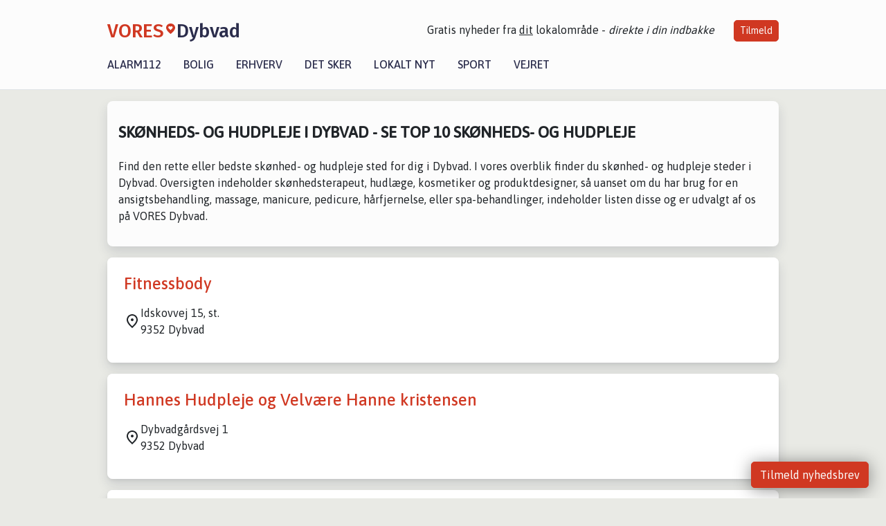

--- FILE ---
content_type: text/html; charset=utf-8
request_url: https://vores-dybvad.dk/erhverv/top10-skoenheds-og-hudpleje-i-dybvad
body_size: 7354
content:


<!DOCTYPE html>
<html lang="da">
<head>
    <meta charset="utf-8" />
    <meta name="viewport" content="width=device-width, initial-scale=1.0" />
    <title>Sk&#xF8;nheds- og hudpleje i Dybvad &#x2013; Se top 10 Sk&#xF8;nheds- og hudpleje &#x2013; VORES Dybvad</title>
    
    <link href='https://fonts.gstatic.com' rel='preconnect' crossorigin>
<link href='https://assets.vorescdn.dk' rel='preconnect' crossorigin>
    <link rel="manifest" href="/manifest.json">
        <meta name="description" content="Er du p&#xE5; udkig efter en sk&#xF8;nheds- og hudpleje i Dybvad? S&#xE5; se med her! Vi giver et overblik over de 10 bedste Sk&#xF8;nheds- og hudpleje i Dybvad." />


    <link rel="canonical" href="https://vores-dybvad.dk/erhverv/top10-skoenheds-og-hudpleje-i-dybvad">


<meta property="fb:app_id" content="603210533761694" />
    <meta property="fb:pages" content="107080074229883" />




    <meta name="facebook-domain-verification" content="13itn3ij1w5oxtjq58udjh7tvj8tgc" />

    
<link rel="icon" type="image/png" href="/img/icons/icon-152x152.png" />
<link rel="apple-touch-icon" type="image/png" href="/favicon.png" />

<link rel="preload" as="style" href="https://fonts.googleapis.com/css?family=Frank&#x2B;Ruhl&#x2B;Libre:400,700|Asap:400,500|Fira&#x2B;Sans:500|Merriweather:400&amp;display=swap">
<link href="https://fonts.googleapis.com/css?family=Frank&#x2B;Ruhl&#x2B;Libre:400,700|Asap:400,500|Fira&#x2B;Sans:500|Merriweather:400&amp;display=swap" rel="stylesheet" />

<link rel="preload" as="style" href="/dist/main.css?v=4lVlcf_nVVhS9k3-PzDma9gPCqVzZa-xwe6Z3nUGu-A">
<link rel="stylesheet" href="/dist/main.css?v=4lVlcf_nVVhS9k3-PzDma9gPCqVzZa-xwe6Z3nUGu-A" />
        <script type="text/javascript">
        window.dataLayer = window.dataLayer || [];
        window.dataLayer.push({
            dlv_page_type: "top-10",
            dlv_category: "Sk\u00F8nheds- og hudpleje",
            dlv_source: null
        });
    </script>

    
    
<script>
var voresConfiguration = {"modules":["floating-subscribe"],"site":{"name":"Dybvad","siteName":"VORES Dybvad","hostname":"vores-dybvad.dk","facebookPageId":107080074229883,"instagramHandle":"vores.nordjylland"},"bannerPlaceholder":{"salesEmail":"salg@voresdigital.dk?subject=Henvendelse fra VORES Dybvad","logo":"https://assets.vorescdn.dk/remote/vores-dybvad.dk/img/logo/site.png?width=250"},"facebookAppId":"603210533761694","googleSignInClientId":"643495767278-bqenl96m5li36d9c3e1a1ujch1giorgn.apps.googleusercontent.com","products":{"groceryPlusProductId":"832729fc-0197-4a09-a829-2ad24ec33c74"},"csrf":"CfDJ8FuIb0WNFg9DhYJimJMeEWhK4Vdf5OV48NMWQ_ZXs_A_9JVu_GdRV1XLvcMKjvhECR-rvHgdYLaXVGWdbxZQfpHY4PDaD54GBrEaOOlPkj8_BAW4B5TH8Vugdg8IwNM3KdVhTEpckde5VMZ32mWx8jc","gtmId":"GTM-PMFG7C7"}
</script>

<script src="/dist/essentials-bundle.js?v=hjEg4_jAEA1nYcyRynaMY4wTMfjlzT6aiRLaBhOhzEo" defer></script>
    
<script type="text/javascript">
var utag_data = {
}
</script>
<!-- Loading script asynchronously -->
<script type="text/javascript">
    (function(a,b,c,d){
    a='//tags.tiqcdn.com/utag/jysk-fynske-medier/partners/prod/utag.js';
    b=document;c='script';d=b.createElement(c);d.src=a;d.type='text/java'+c;d.async=true;
    a=b.getElementsByTagName(c)[0];a.parentNode.insertBefore(d,a);
    })();
</script>


<script async='async' src='//macro.adnami.io/macro/hosts/adsm.macro.voresdigital.dk.js'></script>


<script src="//zrzzqdBnFEBxKXGb4.ay.delivery/manager/zrzzqdBnFEBxKXGb4" type="text/javascript" referrerpolicy="no-referrer-when-downgrade"></script>


<script>window.googletag = window.googletag || {cmd: []};</script>
<script>
    googletag.cmd.push(function(){
        googletag.pubads().setTargeting('vd_page', "vores-dybvad.dk");
googletag.pubads().setTargeting('vd_category', "sk\u00F8nheds- og hudpleje");googletag.pubads().setTargeting('vd_type', "top-10");    });
</script>
</head>
<body>
    

<div class="d-flex flex-column">
    

<header class="" id="header">
    <nav class="navbar navbar-expand-md navbar-light sticky ">
        <div class="container">
            <div class="d-flex flex-wrap align-items-center w-100 justify-content-between">
                    <a class="logo" href="/">
        <span>VORES</span><div class="logo-icon"><img alt="" src="/img/logo/homeheart.svg" aria-hidden="true" /></div><span>Dybvad</span>
                    </a>
                    <burger-menu></burger-menu>
                    <div class="d-none d-lg-block">
                        <span>Gratis nyheder fra <u>dit</u> lokalområde - <i>direkte i din indbakke</i></span>
                        <button onclick="vmh.showSubscribeModal('Header')" class="ml-4 btn btn-sm btn-primary">Tilmeld</button>
                    </div>
            </div>
                <div class="d-flex flex-wrap align-items-center">
                    
                    <div class="collapse navbar-collapse text-right text-md-center" id="navbarMenu">
                        <ul class="navbar-nav mr-auto mt-2 mt-lg-0">

                            <li class="nav-item">
                                <a class="nav-link" href="/alarm112">
                                    Alarm112
                                </a>
                            </li>
                            <li class="nav-item">
                                <a class="nav-link" href="/bolig">
                                    Bolig
                                </a>
                            </li>
                            <li class="nav-item" site="Site">
                                <a class="nav-link" href="/erhverv">
                                    Erhverv
                                </a>
                            </li>
                            <li class="nav-item">
                                <a class="nav-link" href="/detsker">
                                    Det sker
                                </a>
                            </li>
                            <li class="nav-item">
                                <a class="nav-link" href="/lokaltnyt">
                                    Lokalt nyt
                                </a>
                            </li>
                            <li class="nav-item">
                                <a class="nav-link" href="/sport">
                                    Sport
                                </a>
                            </li>
                            <li class="nav-item align-middle">
                                
                            </li>
                            <li class="nav-item align-middle">
                                <a class="nav-link align-items-center" href="/vejret">
                                    Vejret
                                </a>
                            </li>
                        </ul>
                    </div>
                </div>
        </div>
    </nav>
</header>
    <div class="d-flex flex-column flex-grow-1">
        <div class="flex-grow-1">
            <div class="container pt-0">
                

<div class="my-3">
    <div class="container bg-white shadow p-3 mb-3">

        <h1 class="h4 text-uppercase font-weight-bold mt-3 mb-4">Sk&#xF8;nheds- og hudpleje i Dybvad - Se top 10 Sk&#xF8;nheds- og hudpleje</h1>

                <div class="row">
                    <div class="col-12">
                        <p><span style="font-size: 1rem">Find den rette eller bedste skønhed- og hudpleje sted for dig i Dybvad. I vores overblik finder du skønhed- og hudpleje steder i Dybvad. Oversigten indeholder skønhedsterapeut, hudlæge, kosmetiker og produktdesigner, så uanset om du har brug for en ansigtsbehandling, massage, manicure, pedicure, hårfjernelse, eller spa-behandlinger, indeholder listen disse og er udvalgt af os på VORES Dybvad.&nbsp;</span></p>
                    </div>
                </div>

    </div>


        <div class="container bg-white shadow mb-3">

            <div class="row">
                

<div class="top-10-card">
        <div class="col-12" style="padding:1.5rem" ga-track-impression="" data-customerid="" data-businessname="Fitnessbody" data-businessid="7c2e69a6-12cc-4536-d046-08dce7f6ad4e" data-placement="1" data-container="business_card" data-containervariant="default">
            <h2 class="name">
                <a href="/erhverv/fitnessbody/7c2e69a6-12cc-4536-d046-08dce7f6ad4e" ga-track-kpi="" data-action="click_seo_profile" data-variant="title" data-customerid="" data-businessname="Fitnessbody" data-businessid="7c2e69a6-12cc-4536-d046-08dce7f6ad4e" data-placement="1" data-container="business_card" data-containervariant="default">Fitnessbody</a>
            </h2>
            <div class="address-icon">
                Idskovvej 15, st.
                <br />
                9352 Dybvad
            </div>
        </div>
</div>

<div class="modal fade" id="contactModal7c2e69a6-12cc-4536-d046-08dce7f6ad4e" tabindex="-1" aria-labelledby="contactModalLabel" aria-hidden="true">
    <div class="modal-dialog">
        <div class="modal-content">
            <div class="modal-body">
                
<contact-punit-form data-id="7c2e69a6-12cc-4536-d046-08dce7f6ad4e" data-name="Fitnessbody"></contact-punit-form>
            </div>
            <div class="modal-footer">
                <button type="button" class="btn btn-secondary" data-dismiss="modal">Luk</button>
            </div>
        </div>
    </div>
</div>

    <div class="modal fade" id="phoneModal7c2e69a6-12cc-4536-d046-08dce7f6ad4e" tabindex="-1" aria-labelledby="phoneModalLabel" aria-hidden="true">
        <div class="modal-dialog modal-sm">
            <div class="modal-content">
                <div class="modal-header">
                    <h5 class="modal-title">Fitnessbody</h5>
                    <button type="button" class="close" data-dismiss="modal" aria-label="Close">
                        <span aria-hidden="true">&times;</span>
                    </button>
                </div>
                <div class="modal-body">
                    <p class="mb-3">Telefonnummer</p>
                    <h4 class="mb-4">
                        <a href="tel:52610673" class="text-primary">52610673</a>
                    </h4>
                </div>
                <div class="modal-footer">
                    <button type="button" class="btn btn-secondary" data-dismiss="modal">Luk</button>
                </div>
            </div>
        </div>
    </div>

            </div>
        </div>
        <div class="container bg-white shadow mb-3">

            <div class="row">
                

<div class="top-10-card">
        <div class="col-12" style="padding:1.5rem" ga-track-impression="" data-customerid="" data-businessname="Hannes Hudpleje og Velv&#xE6;re Hanne kristensen" data-businessid="2a04b8d4-463e-450f-f212-08d86bc0dbed" data-placement="2" data-container="business_card" data-containervariant="default">
            <h2 class="name">
                <a href="/erhverv/hannes-hudpleje-og-velvaere-hanne-kristensen/2a04b8d4-463e-450f-f212-08d86bc0dbed" ga-track-kpi="" data-action="click_seo_profile" data-variant="title" data-customerid="" data-businessname="Hannes Hudpleje og Velv&#xE6;re Hanne kristensen" data-businessid="2a04b8d4-463e-450f-f212-08d86bc0dbed" data-placement="2" data-container="business_card" data-containervariant="default">Hannes Hudpleje og Velv&#xE6;re Hanne kristensen</a>
            </h2>
            <div class="address-icon">
                Dybvadg&#xE5;rdsvej 1
                <br />
                9352 Dybvad
            </div>
        </div>
</div>

<div class="modal fade" id="contactModal2a04b8d4-463e-450f-f212-08d86bc0dbed" tabindex="-1" aria-labelledby="contactModalLabel" aria-hidden="true">
    <div class="modal-dialog">
        <div class="modal-content">
            <div class="modal-body">
                
<contact-punit-form data-id="2a04b8d4-463e-450f-f212-08d86bc0dbed" data-name="Hannes Hudpleje og Velv&#xE6;re Hanne kristensen"></contact-punit-form>
            </div>
            <div class="modal-footer">
                <button type="button" class="btn btn-secondary" data-dismiss="modal">Luk</button>
            </div>
        </div>
    </div>
</div>


            </div>
        </div>
        <div class="container bg-white shadow mb-3">

            <div class="row">
                

<div class="top-10-card">
        <div class="col-12" style="padding:1.5rem" ga-track-impression="" data-customerid="" data-businessname="Real Beauty" data-businessid="02aa73a6-c2dd-42b7-51ae-08dc9fabc00d" data-placement="3" data-container="business_card" data-containervariant="default">
            <h2 class="name">
                <a href="/erhverv/real-beauty/02aa73a6-c2dd-42b7-51ae-08dc9fabc00d" ga-track-kpi="" data-action="click_seo_profile" data-variant="title" data-customerid="" data-businessname="Real Beauty" data-businessid="02aa73a6-c2dd-42b7-51ae-08dc9fabc00d" data-placement="3" data-container="business_card" data-containervariant="default">Real Beauty</a>
            </h2>
            <div class="address-icon">
c/o. Line Mechlenburg                    <br />
                Idskovhedevej 6
                <br />
                9352 Dybvad
            </div>
        </div>
</div>

<div class="modal fade" id="contactModal02aa73a6-c2dd-42b7-51ae-08dc9fabc00d" tabindex="-1" aria-labelledby="contactModalLabel" aria-hidden="true">
    <div class="modal-dialog">
        <div class="modal-content">
            <div class="modal-body">
                
<contact-punit-form data-id="02aa73a6-c2dd-42b7-51ae-08dc9fabc00d" data-name="Real Beauty"></contact-punit-form>
            </div>
            <div class="modal-footer">
                <button type="button" class="btn btn-secondary" data-dismiss="modal">Luk</button>
            </div>
        </div>
    </div>
</div>


            </div>
        </div>

    



        
<div class="bg-handyhand p-3 rounded-corners my-3 font-sans">
    <img src="/img/integrations/handyhand/logo.svg" width="316" height="69" class="img-fluid" alt="Handyhand" />

    <h2 class="h1 font-weight-bold">Få billig hjælp fra private i Dybvad</h2>
    <p>Beskriv din opgave og modtag gratis bud fra lokale med Handyhand.</p>

    <h3>Seneste udførte opgaver</h3>
    <div class="bg-white rounded-corners p-3 mb-3">
        <ul class="list-unstyled m-0">
                <li class="d-flex justify-content-between my-1">
                    S&#xE6;tte en d&#xF8;r i til v&#xE6;relse.
                    <strong class="ml-2 flex-shrink-0">1.000 kr.</strong>
                </li>
                <li class="d-flex justify-content-between my-1">
                    Reparation af opvaskemaskine
                    <strong class="ml-2 flex-shrink-0">1.100 kr.</strong>
                </li>
                <li class="d-flex justify-content-between my-1">
                    Udskiftning af defekt af k&#xF8;kkenarmatur
                    <strong class="ml-2 flex-shrink-0">1.800 kr.</strong>
                </li>
                <li class="d-flex justify-content-between my-1">
                    Skifte lampe 4 x v&#xE6;relse
                    <strong class="ml-2 flex-shrink-0">1.000 kr.</strong>
                </li>
            
        </ul>
    </div>
    <h3>Opret en opgave</h3>
    <form target="_blank" method="get" action="https://handyhand.dk/opret">
        <input type="hidden" name="utm_source" value="vores-digital" />
        <input type="hidden" name="utm_medium" value="form" />
        <input type="hidden" name="utm_campaign" value="vores-dybvad.dk" />
        <div class="form-group row">
            <div class="col-12 col-md-6">
                <input type="text" class="form-control" name="taskTitle" placeholder="Jeg skal bruge en handyman...">
            </div>
        </div>
        <div class="form-group">
            <div class="custom-control custom-checkbox">
                <input type="checkbox" class="custom-control-input" name="toolsNeeded" id="toolsNeeded" value="true">
                <label class="custom-control-label" for="toolsNeeded">Der skal medbringes det relevante værktøj</label>
            </div>
        </div>
        <button type="submit" class="btn btn-primary">Modtag bud gratis</button>
    </form>

</div>


    <div class="container bg-white shadow articles-page p-3 mb-3 filters">

        <div class="col-12">
            <h2 class="h5 mb-2">Andre kategorier</h2>
            <p>
                Fandt du ikke, hvad du søgte, så kig i en af vores andre kategorier eller brug vores <a style="text-decoration:underline" href="/erhverv">udvidet søgning</a>.
            </p>
            <div class="row">
                <div class="col-12">

                    <div class="row categories">
                            <div class="col-12 col-xs-12 col-sm-6 col-md-6 col-lg-4">
                                <a href="/erhverv/top10-arkitekt-i-dybvad">Arkitekt</a>
                            </div>
                            <div class="col-12 col-xs-12 col-sm-6 col-md-6 col-lg-4">
                                <a href="/erhverv/top10-autovaerksted-mekanik-i-dybvad">Autov&#xE6;rksted / mekanik</a>
                            </div>
                            <div class="col-12 col-xs-12 col-sm-6 col-md-6 col-lg-4">
                                <a href="/erhverv/top10-behandlingstilbud-i-dybvad">Behandlingstilbud</a>
                            </div>
                            <div class="col-12 col-xs-12 col-sm-6 col-md-6 col-lg-4">
                                <a href="/erhverv/top10-bilforhandler-i-dybvad">Bilforhandler</a>
                            </div>
                            <div class="col-12 col-xs-12 col-sm-6 col-md-6 col-lg-4">
                                <a href="/erhverv/top10-biludlejning-i-dybvad">Biludlejning</a>
                            </div>
                            <div class="col-12 col-xs-12 col-sm-6 col-md-6 col-lg-4">
                                <a href="/erhverv/top10-byggemarked-traelast-i-dybvad">Byggemarked / tr&#xE6;last</a>
                            </div>
                            <div class="col-12 col-xs-12 col-sm-6 col-md-6 col-lg-4">
                                <a href="/erhverv/top10-dagpleje-i-dybvad">Dagpleje</a>
                            </div>
                            <div class="col-12 col-xs-12 col-sm-6 col-md-6 col-lg-4">
                                <a href="/erhverv/top10-detailhandel-i-dybvad">Detailhandel</a>
                            </div>
                            <div class="col-12 col-xs-12 col-sm-6 col-md-6 col-lg-4">
                                <a href="/erhverv/top10-dyrlaege-i-dybvad">Dyrl&#xE6;ge</a>
                            </div>
                            <div class="col-12 col-xs-12 col-sm-6 col-md-6 col-lg-4">
                                <a href="/erhverv/top10-ejendomsmaegler-i-dybvad">Ejendomsm&#xE6;gler</a>
                            </div>
                            <div class="col-12 col-xs-12 col-sm-6 col-md-6 col-lg-4">
                                <a href="/erhverv/top10-el-gas-vand-og-fjernvarmeforsyning-i-dybvad">El-, gas-, vand- og fjernvarmeforsyning</a>
                            </div>
                            <div class="col-12 col-xs-12 col-sm-6 col-md-6 col-lg-4">
                                <a href="/erhverv/top10-elektriker-i-dybvad">Elektriker</a>
                            </div>
                            <div class="col-12 col-xs-12 col-sm-6 col-md-6 col-lg-4">
                                <a href="/erhverv/top10-elektronik-it-i-dybvad">Elektronik / IT</a>
                            </div>
                            <div class="col-12 col-xs-12 col-sm-6 col-md-6 col-lg-4">
                                <a href="/erhverv/top10-entreprenoer-i-dybvad">Entrepren&#xF8;r</a>
                            </div>
                            <div class="col-12 col-xs-12 col-sm-6 col-md-6 col-lg-4">
                                <a href="/erhverv/top10-fotograf-i-dybvad">Fotograf</a>
                            </div>
                            <div class="col-12 col-xs-12 col-sm-6 col-md-6 col-lg-4">
                                <a href="/erhverv/top10-gartner-i-dybvad">Gartner</a>
                            </div>
                            <div class="col-12 col-xs-12 col-sm-6 col-md-6 col-lg-4">
                                <a href="/erhverv/top10-koebmand-og-doegnkiosk-i-dybvad">K&#xF8;bmand og d&#xF8;gnkiosk</a>
                            </div>
                            <div class="col-12 col-xs-12 col-sm-6 col-md-6 col-lg-4">
                                <a href="/erhverv/top10-koereskole-i-dybvad">K&#xF8;reskole</a>
                            </div>
                            <div class="col-12 col-xs-12 col-sm-6 col-md-6 col-lg-4">
                                <a href="/erhverv/top10-laege-i-dybvad">L&#xE6;ge</a>
                            </div>
                            <div class="col-12 col-xs-12 col-sm-6 col-md-6 col-lg-4">
                                <a href="/erhverv/top10-maler-i-dybvad">Maler</a>
                            </div>
                            <div class="col-12 col-xs-12 col-sm-6 col-md-6 col-lg-4">
                                <a href="/erhverv/top10-offentlig-forvaltning-forsvar-og-socialsikring-i-dybvad">Offentlig forvaltning, forsvar og socialsikring</a>
                            </div>
                            <div class="col-12 col-xs-12 col-sm-6 col-md-6 col-lg-4">
                                <a href="/erhverv/top10-organisation-og-forening-i-dybvad">Organisation og forening</a>
                            </div>
                            <div class="col-12 col-xs-12 col-sm-6 col-md-6 col-lg-4">
                                <a href="/erhverv/top10-pizzeria-grillbar-isbar-mm-i-dybvad">Pizzeria, grillbar, isbar mm.</a>
                            </div>
                            <div class="col-12 col-xs-12 col-sm-6 col-md-6 col-lg-4">
                                <a href="/erhverv/top10-planteskole-blomsterhandler-i-dybvad">Planteskole / blomsterhandler</a>
                            </div>
                            <div class="col-12 col-xs-12 col-sm-6 col-md-6 col-lg-4">
                                <a href="/erhverv/top10-rengoering-i-dybvad">Reng&#xF8;ring</a>
                            </div>
                            <div class="col-12 col-xs-12 col-sm-6 col-md-6 col-lg-4">
                                <a href="/erhverv/top10-restaurant-og-cafe-i-dybvad">Restaurant og caf&#xE9;</a>
                            </div>
                            <div class="col-12 col-xs-12 col-sm-6 col-md-6 col-lg-4">
                                <a href="/erhverv/top10-skoenheds-og-hudpleje-i-dybvad">Sk&#xF8;nheds- og hudpleje</a>
                            </div>
                            <div class="col-12 col-xs-12 col-sm-6 col-md-6 col-lg-4">
                                <a href="/erhverv/top10-slagter-i-dybvad">Slagter</a>
                            </div>
                            <div class="col-12 col-xs-12 col-sm-6 col-md-6 col-lg-4">
                                <a href="/erhverv/top10-smed-i-dybvad">Smed</a>
                            </div>
                            <div class="col-12 col-xs-12 col-sm-6 col-md-6 col-lg-4">
                                <a href="/erhverv/top10-sport-og-fritidsaktivitet-i-dybvad">Sport og fritidsaktivitet</a>
                            </div>
                            <div class="col-12 col-xs-12 col-sm-6 col-md-6 col-lg-4">
                                <a href="/erhverv/top10-supermarked-i-dybvad">Supermarked</a>
                            </div>
                            <div class="col-12 col-xs-12 col-sm-6 col-md-6 col-lg-4">
                                <a href="/erhverv/top10-tandlaege-i-dybvad">Tandl&#xE6;ge</a>
                            </div>
                            <div class="col-12 col-xs-12 col-sm-6 col-md-6 col-lg-4">
                                <a href="/erhverv/top10-taxi-taxa-i-dybvad">Taxi / Taxa</a>
                            </div>
                            <div class="col-12 col-xs-12 col-sm-6 col-md-6 col-lg-4">
                                <a href="/erhverv/top10-toemrer-i-dybvad">T&#xF8;mrer</a>
                            </div>
                            <div class="col-12 col-xs-12 col-sm-6 col-md-6 col-lg-4">
                                <a href="/erhverv/top10-udlejningselskab-i-dybvad">Udlejningselskab</a>
                            </div>
                            <div class="col-12 col-xs-12 col-sm-6 col-md-6 col-lg-4">
                                <a href="/erhverv/top10-undervisning-i-dybvad">Undervisning</a>
                            </div>
                            <div class="col-12 col-xs-12 col-sm-6 col-md-6 col-lg-4">
                                <a href="/erhverv/top10-undervognsbehandling-i-dybvad">Undervognsbehandling</a>
                            </div>
                            <div class="col-12 col-xs-12 col-sm-6 col-md-6 col-lg-4">
                                <a href="/erhverv/top10-vaskeri-renseri-i-dybvad">Vaskeri / Renseri</a>
                            </div>
                            <div class="col-12 col-xs-12 col-sm-6 col-md-6 col-lg-4">
                                <a href="/erhverv/top10-vvs-i-dybvad">VVS</a>
                            </div>
                            <div class="col-12 col-xs-12 col-sm-6 col-md-6 col-lg-4">
                                <a href="/erhverv/top10-oevrige-i-dybvad">&#xD8;vrige</a>
                            </div>
                    </div>

                </div>
            </div>

        </div>
    </div>

</div>
            </div>
        </div>
        


<footer class="">
    <div class="container">
        <div class="row py-4 logo">
            <div class="col d-flex justify-content-center">
                    <a href="/">
        <span>VORES</span><div class="logo-icon"><img alt="" src="/img/logo/homeheartwhite.svg" aria-hidden="true" /></div><span>Dybvad</span>
                    </a>
            </div>
        </div>
            <div class="row py-4">
                <div class="col d-flex justify-content-center">
                        <a class="mx-4" title="Følg os på Facebook" href="https://www.facebook.com/107080074229883" target="_blank" rel="noopener nofollow">
                            <img alt="Facebook" width="48" height="48" src="/img/icons/icon-footer-facebook.svg" />
                        </a>
                        <a class="mx-4" title="Følg os på Instagram" href="https://www.instagram.com/vores.nordjylland" target="_blank" rel="noopener nofollow">
                            <img alt="Instagram" width="48" height="48" src="/img/icons/icon-footer-instagram.svg" />
                        </a>
                    <a class="mx-4" title="Kontakt VORES Digital via email" href="https://voresdigital.dk/kontakt-os/" target="_blank" rel="noopener nofollow">
                        <img alt="Email" width="48" height="48" src="/img/icons/icon-footer-email.svg" />
                    </a>
                </div>
            </div>
            <div class="row pb-5">
                <div class="col-12 col-md-4 shortcuts">
                    <h6>Om Vores Digital</h6>
                    <ul class="list-unstyled">
                        <li class="">
                            <a href="https://voresdigital.dk">
                                Om os
                            </a>
                        </li>
                        <li>
                            <a href="/partner">For annoncører</a>
                        </li>
                        <li>
                            <a href="https://voresdigital.dk/privatlivspolitik" target="_blank" rel="noopener">Vilkår og Privatlivspolitik</a>
                        </li>
                        <li>
                            <a href="https://voresdigital.dk/kontakt-os/">Kontakt VORES Digital</a>
                        </li>
                        <li>
                            <a role="button" onclick="Didomi.preferences.show()">Administrer samtykke</a>
                        </li>
                    </ul>
                </div>
                <div class="col-12 col-md-4 shortcuts mt-4 mt-md-0">
                    <h6>Genveje</h6>
                    <ul class="list-unstyled ">
                        <li class="">
                            <a class="" href="/artikler">
                                Seneste nyt fra Dybvad
                            </a>
                        </li>
                        <li class="">
                            <a class="" href="/erhverv">
                                Vores lokale erhverv
                            </a>
                        </li>
                        <li>
                            <a href="/kalender">Kalenderen for Dybvad</a>
                        </li>
                        <li>
                            <a href="/fakta-om">Fakta om Dybvad</a>
                        </li>
                        <li>
                            <a href="/erhvervsprofil">Erhvervsartikler</a>
                        </li>
                        <li>
                            <a href="/vores-kommune">Frederikshavn Kommune</a>
                        </li>
                        <li>
                            <a href="/gratis-salgsvurdering">Få en gratis salgsvurdering</a>
                        </li>
                            
                        <li class="">
                            <a class="" href="/artikler/sponsoreret-indhold">
                                Sponsoreret indhold
                            </a>
                        </li>
                    </ul>
                </div>
                    <div class="col-12 col-md-4 stay-updated mt-4 mt-md-0">
                        <h6>Bliv opdateret</h6>
                        <email-signup-widget 
    data-location="Footer" 
     
></email-signup-widget>
                    </div>
            </div>
    </div>
    <div class=" business-info py-3">
        <div class="container">
            <div class="row ">
                <div class="col-12 col-md-4 text-center">Vores Digital © 2026</div>
                <div class="col-12 col-md-4 text-center">
                        <a class="text-white" href="https://voresdigital.dk/kontakt-os/">Kontakt VORES Digital</a>
                </div>
                <div class="col-12 col-md-4 text-center">CVR: 41179082</div>
                
            </div>
        </div>
    </div>
</footer>
    </div>
</div>



    
<script type="module" src="/dist/main-bundle.js?v=8eb4EsHJBE6Y5sgup3FoykA4GL9CoYD_s9piyndlxn8" async></script>
<script nomodule src="/dist/main-es5-bundle.js?v=n5DRTioil2dL-7vm3chwahm-vVSH218lmrNyzJ61lIs" async></script>





    <div id="fb-root"></div>

    
    

</body>
</html>


--- FILE ---
content_type: image/svg+xml
request_url: https://vores-dybvad.dk/img/integrations/handyhand/logo.svg
body_size: 4066
content:
<svg width="316" height="69" viewBox="0 0 316 69" fill="none" xmlns="http://www.w3.org/2000/svg">
<path fill-rule="evenodd" clip-rule="evenodd" d="M149.521 43.6671C147.074 46.3078 143.286 48.1395 139.783 48.1395C136.4 48.1395 134.318 45.7005 133.082 41.9777C131.26 45.5721 127.942 48.1395 122.412 48.1395C119.57 48.1395 117.494 46.462 116.301 43.9814C113.826 46.487 110.129 48.2037 106.7 48.2037C97.3963 48.2037 96.6156 38.8326 95.1842 38.8326C92.907 38.8326 90.9552 48.2037 84.7743 48.2037C83.3049 48.2037 82.0907 45.8753 81.1938 42.8124C78.806 45.8287 74.6425 48.0112 70.8193 48.0112C68.2819 48.0112 65.3541 47.2409 63.7926 42.6195C61.9058 45.8288 58.7177 48.0754 53.5128 48.0754C48.8283 48.0754 46.2258 43.5823 46.2258 38.3833C46.2258 31.2586 51.1705 22.7219 62.3612 22.7219C67.0457 22.7219 71.8603 25.1609 71.8603 28.4986C71.8603 30.1674 71.7952 32.2856 71.7952 34.3395C71.7952 38.5758 72.0555 42.6837 73.8772 42.6837C75.6514 42.6837 78.0952 38.9266 79.7653 35.5846C79.551 33.836 79.4392 32.2071 79.4392 30.9377C79.4392 27.1507 84.8393 23.3637 87.7671 23.3637C89.9142 23.3637 90.1744 25.0967 90.1744 26.573C90.1744 28.4344 89.8491 31.1944 89.8491 33.3126C89.8491 35.3023 90.1094 36.7786 91.2154 36.7786C93.4926 36.7786 96.6806 22.08 102.796 22.08C109.108 22.08 104.878 42.8121 109.953 42.8121C111.508 42.8121 113.577 39.9273 115.189 36.9649C115.793 30.1969 120.727 22.906 131 22.786V20.0902C131 12.0028 130.935 5.19907 128.528 5.19907C128.072 5.19907 127.942 5.0707 127.942 4.68558C127.942 3.08093 130.024 1.92558 132.822 1.92558C137.051 1.92558 143.882 3.91535 143.882 9.56372C143.882 15.3405 140.239 29.2688 140.239 37.0995C140.239 40.5014 140.89 42.7479 142.841 42.7479C144.577 42.7479 146.953 39.1532 148.619 35.8684C148.604 35.1044 148.599 34.3155 148.599 33.5051C148.599 31.3228 148.664 29.0121 148.664 26.6372C148.664 25.0967 152.697 22.4009 157.057 22.4009C158.748 22.4009 159.399 23.6205 159.399 25.2251C159.399 26.1237 158.163 32.9274 158.163 37.4846C158.163 39.8595 158.488 41.6567 159.529 41.6567C162.522 41.6567 163.758 36.0726 163.888 31.3228V30.8093C163.888 25.6102 168.182 23.107 170.459 23.107C172.606 23.107 173.517 24.5191 173.517 25.867C173.517 38.3833 174.623 45.1228 174.623 50.386C174.623 58.3451 173.062 69 162.912 69H162.262C154.519 68.8074 151.201 65.0205 151.201 60.72C151.201 55.5209 156.081 49.6158 164.148 48.2679C164.213 46.7916 164.213 45.2512 164.213 43.7749V41.9135C161.936 45.4437 158.748 48.0112 154.844 48.0112C151.926 48.0112 150.357 46.3901 149.521 43.6671ZM42.2904 43.5823C37.671 43.5823 36.8903 16.9451 36.8903 9.37116C36.8903 7.76651 36.9553 6.29023 36.9553 5.00651C36.9553 2.05395 36.7601 0 35.524 0C32.466 0 27.5864 1.60465 27.5864 3.97953C27.5864 6.93209 26.3502 18.9349 25.8948 26.8298C22.3814 27.0223 18.6078 27.4074 15.0294 27.6642C15.4848 18.9349 16.3306 10.6549 16.3957 8.85767V8.21581C16.3957 3.08093 14.0534 0.834416 11.1907 0.706044H10.8654C6.70141 0.706044 0.0650622 3.01674 0 5.90511V6.03349C0 6.67535 0.455434 6.86791 1.8868 6.86791C4.87966 6.86791 5.13991 15.4688 5.40016 24.6474C5.40016 25.6102 5.46522 26.6372 5.46522 27.6C4.09892 27.4074 2.99286 27.0865 2.08199 26.573C1.75668 27.4074 1.62655 28.1777 1.62655 28.8195C1.62655 31.066 3.25311 32.3498 5.66041 32.9916C6.05078 41.2074 7.2219 48.3321 11.1256 48.3321C13.2727 48.3321 14.639 48.2679 15.8752 47.7544C15.0944 45.3153 14.7691 40.9507 14.7691 35.9442C14.7691 34.853 14.8342 33.7619 14.8342 32.6707C18.2825 31.9005 22.2513 30.8735 25.7646 30.36V31.7079C25.7646 41.3358 26.4152 50.0651 31.7503 50.0651C35.9794 50.0651 44.2423 47.4335 44.2423 44.4809C44.2423 43.7107 43.7869 43.5823 42.2904 43.5823ZM58.0021 43.0047C56.7659 43.0047 56.1803 41.0149 56.1803 38.4474C56.1803 33.9544 57.937 27.7926 60.9949 27.7926C62.166 27.7926 62.2311 29.7181 62.2311 30.8735C62.2311 33.7619 61.7106 43.0047 58.0021 43.0047ZM126.901 43.133C125.665 43.133 125.079 41.0791 125.079 38.5116C125.079 34.0186 126.836 27.8567 129.894 27.8567C130.74 27.8567 131.13 28.9479 131.13 31.5153C131.13 38.64 129.178 43.133 126.901 43.133ZM280.156 43.9814C277.681 46.487 273.984 48.2037 270.555 48.2037C261.251 48.2037 260.47 38.8326 259.039 38.8326C256.762 38.8326 254.81 48.2037 248.629 48.2037C247.16 48.2037 245.945 45.8753 245.049 42.8124C242.661 45.8287 238.497 48.0112 234.674 48.0112C232.137 48.0112 229.209 47.2409 227.647 42.6195C225.761 45.8288 222.572 48.0754 217.367 48.0754C214.373 48.0754 212.23 46.2398 211.073 43.5575C208.467 46.0455 204.773 48.0112 201.786 48.0112C192.938 48.0112 194.369 38.64 192.612 38.64C191.962 38.64 191.311 39.6028 190.595 40.8865C189.099 43.5181 187.277 48.0112 185 48.0112C181.552 48.0112 177.908 34.4679 177.908 22.2084V21.8874C177.973 11.1684 179.274 1.60465 189.815 1.60465C198.143 1.60465 201.526 5.58419 201.526 9.88465C201.526 15.1479 196.516 21.1814 188.253 22.4009C187.537 26.5088 187.082 30.6167 187.082 34.9172C187.082 35.4949 187.082 36.0726 187.798 36.0726C189.945 36.0726 195.085 22.5935 198.923 22.5935C202.437 22.5935 202.957 26.8298 202.957 31.387C202.957 33.1842 202.892 35.0456 202.892 36.7144C202.892 39.9879 203.217 42.6195 205.039 42.6195C206.549 42.6195 208.545 39.9268 210.135 37.0744C210.703 30.2551 215.704 22.7219 226.216 22.7219C230.9 22.7219 235.715 25.1609 235.715 28.4986C235.715 30.1674 235.65 32.2856 235.65 34.3395C235.65 38.5758 235.91 42.6837 237.732 42.6837C239.506 42.6837 241.95 38.9266 243.62 35.5846C243.406 33.836 243.294 32.2071 243.294 30.9377C243.294 27.1507 248.694 23.3637 251.622 23.3637C253.769 23.3637 254.029 25.0967 254.029 26.573C254.029 28.4344 253.704 31.1944 253.704 33.3126C253.704 35.3023 253.964 36.7786 255.07 36.7786C257.347 36.7786 260.535 22.08 266.651 22.08C272.962 22.08 268.733 42.8121 273.808 42.8121C275.363 42.8121 277.431 39.9273 279.043 36.9649C279.648 30.1969 284.582 22.906 294.855 22.786V20.0902C294.855 12.0028 294.79 5.19907 292.382 5.19907C291.927 5.19907 291.797 5.0707 291.797 4.68558C291.797 3.08093 293.879 1.92558 296.677 1.92558C300.906 1.92558 307.737 3.91535 307.737 9.56372C307.737 15.3405 304.094 29.2688 304.094 37.0995C304.094 40.5014 304.744 42.7479 306.696 42.7479C308.908 42.7479 312.161 36.907 313.658 33.3126C315.089 34.147 316 35.9442 316 37.7414C316 43.133 309.429 48.1395 303.638 48.1395C300.255 48.1395 298.173 45.7005 296.937 41.9777C295.115 45.5721 291.797 48.1395 286.267 48.1395C283.424 48.1395 281.349 46.462 280.156 43.9814ZM157.772 63.3516C156.796 63.3516 156.276 62.3247 156.276 60.8484C156.276 57.96 158.358 53.467 163.888 51.9907C163.238 58.2167 161.546 63.3516 157.772 63.3516ZM190.66 13.4149C191.181 12.0028 193.328 7.25302 194.954 7.25302C195.93 7.25302 196.516 8.34418 196.516 9.82046C196.516 12.7088 194.434 17.0735 189.034 18.614C189.489 16.7526 190.01 15.0195 190.66 13.4149ZM221.857 43.0047C220.621 43.0047 220.035 41.0149 220.035 38.4474C220.035 33.9544 221.792 27.7926 224.85 27.7926C226.021 27.7926 226.086 29.7181 226.086 30.8735C226.086 33.7619 225.565 43.0047 221.857 43.0047ZM290.756 43.133C289.52 43.133 288.934 41.0791 288.934 38.5116C288.934 34.0186 290.691 27.8567 293.749 27.8567C294.595 27.8567 294.985 28.9479 294.985 31.5153C294.985 38.64 293.033 43.133 290.756 43.133Z" fill="#1B9AC6"/>
</svg>


--- FILE ---
content_type: text/javascript
request_url: https://vores-dybvad.dk/dist/email-subscribe-b9f0ab95838c37288473.js
body_size: 2470
content:
!function(){try{var e="undefined"!=typeof window?window:"undefined"!=typeof global?global:"undefined"!=typeof self?self:{},t=(new Error).stack;t&&(e._sentryDebugIds=e._sentryDebugIds||{},e._sentryDebugIds[t]="4fdbffd1-2b86-4974-8a31-4b5bf605555f",e._sentryDebugIdIdentifier="sentry-dbid-4fdbffd1-2b86-4974-8a31-4b5bf605555f")}catch(e){}}();var _global="undefined"!=typeof window?window:"undefined"!=typeof global?global:"undefined"!=typeof self?self:{};_global.SENTRY_RELEASE={id:"8d0196300d77f8f4c584f7363ca0a5aac7b4cf43"},(self.webpackChunkvoresby_web=self.webpackChunkvoresby_web||[]).push([[328],{9063:(e,t,r)=>{r.d(t,{h:()=>m}),r(3964);var n=r(1955),i=r(5911),a=r(4455),o=r(8381),l=r(944),c=r(3492),u=r(5966);function s(e,t,r,n,i,a,o){try{var l=e[a](o),c=l.value}catch(e){return void r(e)}l.done?t(c):Promise.resolve(c).then(n,i)}var d,b,f=new i.$8(c.SS),m={subscribeToNewsletter:(d=function*(e,t){yield f.apiSubscriptionsPut({subscribeForm:e}),n.Z.set(a.R.EmailSubscribed,"true",{expires:365}),(0,o._k)("on_newsletter_subscribe",{in_section:t},{email:e.email,city:u.Z.site.name,country:"Danmark"}),(0,l.$)("Newsletter")},b=function(){var e=this,t=arguments;return new Promise((function(r,n){var i=d.apply(e,t);function a(e){s(i,r,n,a,o,"next",e)}function o(e){s(i,r,n,a,o,"throw",e)}a(void 0)}))},function(e,t){return b.apply(this,arguments)})}},5731:(e,t,r)=>{r.r(t);for(var n=r(7294),i=r(2303),a=r(745),o=e=>n.createElement("div",{className:"email-subscribe"},n.createElement("h5",null,e.headline||"Få lokale nyheder GRATIS"),n.createElement(i.b,{location:e.location,onSubscribed:e.onSubscribed,hasAutofocus:!1})),l=document.getElementsByTagName("email-signup-widget"),c=0;c<l.length;c++){var u=l.item(c),s=u.dataset.location;(0,a.s)(u).render(n.createElement(o,{location:s,headline:u.dataset.headline}))}},2303:(e,t,r)=>{r.d(t,{b:()=>d}),r(752),r(6265),r(3964);var n=r(7294),i=r(4649),a=r(6171),o=r(2151),l=r(7916),c=r(9063);function u(e,t,r,n,i,a,o){try{var l=e[a](o),c=l.value}catch(e){return void r(e)}l.done?t(c):Promise.resolve(c).then(n,i)}var s=function(e){return e[e.None=0]="None",e[e.Submitted=1]="Submitted",e[e.Error=2]="Error",e}(s||{}),d=e=>{var t,r,[d,b]=(0,n.useState)(s.None),{values:f,errors:m,isSubmitting:v,handleChange:y,handleSubmit:p,submitForm:w}=(0,i.TA)({initialValues:{name:"",email:""},validationSchema:(0,a.Ry)({email:(0,a.Z_)().required().email(),name:(0,a.Z_)().max(100)}),onSubmit:(t=function*(t){try{yield c.h.subscribeToNewsletter(t,e.location),b(s.Submitted),null!=e.onSubscribed&&e.onSubscribed()}catch(e){b(s.Error)}},r=function(){var e=this,r=arguments;return new Promise((function(n,i){var a=t.apply(e,r);function o(e){u(a,n,i,o,l,"next",e)}function l(e){u(a,n,i,o,l,"throw",e)}o(void 0)}))},function(e){return r.apply(this,arguments)})});return n.createElement("div",null,d!=s.Submitted&&n.createElement(o.Z,{onSubmit:p},n.createElement(o.Z.Group,{controlId:"formSubscribeEmail"},n.createElement(o.Z.Label,{srOnly:!0},"Email"),n.createElement(o.Z.Control,{isInvalid:null!=m.email,name:"email",type:"email",placeholder:"E-mail",value:f.email,disabled:v,onChange:y,autoFocus:e.hasAutofocus})),n.createElement(l.Z,{disabled:v,variant:"primary",block:!0,type:"submit"},"Tilmeld")),d==s.Error&&n.createElement("div",null,"Ups, der opstod en fejl.",n.createElement("br",null),n.createElement("a",{className:"text-primary",onClick:()=>w()},"Prøv igen...")),d==s.Submitted&&n.createElement("div",null,"Tak for din tilmelding."))}},944:(e,t,r)=>{function n(e){"fbq"in window&&window.fbq("track","Lead",{content_category:e})}r.d(t,{$:()=>n})},8381:(e,t,r)=>{function n(e,t){var r=Object.keys(e);if(Object.getOwnPropertySymbols){var n=Object.getOwnPropertySymbols(e);t&&(n=n.filter((function(t){return Object.getOwnPropertyDescriptor(e,t).enumerable}))),r.push.apply(r,n)}return r}function i(e,t,r,i){window.dataLayer=window.dataLayer||[];var a=function(e){for(var t=1;t<arguments.length;t++){var r=null!=arguments[t]?arguments[t]:{};t%2?n(Object(r),!0).forEach((function(t){var n,i,a,o;n=e,i=t,a=r[t],(i="symbol"==typeof(o=function(e,t){if("object"!=typeof e||!e)return e;var r=e[Symbol.toPrimitive];if(void 0!==r){var n=r.call(e,"string");if("object"!=typeof n)return n;throw new TypeError("@@toPrimitive must return a primitive value.")}return String(e)}(i))?o:String(o))in n?Object.defineProperty(n,i,{value:a,enumerable:!0,configurable:!0,writable:!0}):n[i]=a})):Object.getOwnPropertyDescriptors?Object.defineProperties(e,Object.getOwnPropertyDescriptors(r)):n(Object(r)).forEach((function(t){Object.defineProperty(e,t,Object.getOwnPropertyDescriptor(r,t))}))}return e}({event:e},function(e){return e?Object.fromEntries(Object.entries(e).map((e=>{var[t,r]=e;return["dlv_".concat(t),r]}))):{}}(t));r&&(a.user_data=r),i&&(a.eventCallback=i),window.dataLayer.push(a)}r.d(t,{_k:()=>i}),r(752),r(5415),r(6265),r(6544),r(7522)},6522:(e,t,r)=>{var n=r(8360),i=r(2560),a=r(5684);e.exports=function(e,t,r){var o=n(t);o in e?i.f(e,o,a(0,r)):e[o]=r}},5415:(e,t,r)=>{var n=r(9989),i=r(8734),a=r(6522);n({target:"Object",stat:!0},{fromEntries:function(e){var t={};return i(e,(function(e,r){a(t,e,r)}),{AS_ENTRIES:!0}),t}})}}]);
//# sourceMappingURL=email-subscribe-b9f0ab95838c37288473.js.map